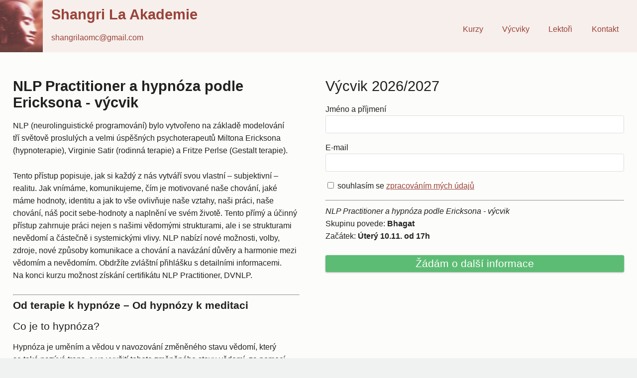

--- FILE ---
content_type: text/html;charset=utf-8
request_url: https://shangrila-akademie.cz/nlp-practitioner-a-hypnoza-podle-ericksona-vycvik?2024
body_size: 7991
content:
<!doctype html>

<html lang="cs">
<head>
  <meta charset="utf-8">
  <meta name="apple-mobile-web-app-capable" content="yes">
  <title>Shangri La Akademie</title>
  <meta name="description" content="Shangri La Akademie nabízí profesionální kurzy a výcviky pro osobní růst, ale i hluboký seberozvoj.">

  <meta name="author" content="Shangri La OMC">
  <meta name="viewport" content="width=device-width,minimum-scale=1.0,initial-scale=1">
  
<script async src="/lib/prefixfree-1.0.7.min.js"></script>
<script src="/lib/jquery-2.1.4.min.js"></script>
<script async src="/lib/jquery.easy_scroll.js"></script>

<script>

SL = {
  expandSchedule: function(element) {
    $("#schedule").removeClass("limited");
    $(element).hide();
  },

  selectDate: function(el) {
    $(".date-select ~ section").hide()
    $("#form-"+el.value).show();
		$(".date-select select").val(el.value);
  },

	preselectDate: function() {
    if (location.search && location.search.match(/\?(\d{4})/)) {
      var id = location.search.match(/\?(\d{4})/)[1];
      this.selectDate({value: id})
    }
  }
}

$(function() {
    SL.preselectDate()
});





function loadQR(text) {
  var qrcodediv = $(".qr")[0];
  var qrcode = new QRCode(qrcodediv, {
    width: 192,
    height: 192,
    colorLight: "#ffffff"
  });

  if (text == undefined) text = ""

  qrcode.makeCode(text);
}


</script>


  <script></script>
  <style>﻿@media screen and (max-width: 752px) and (min-width: 599px){header nav a{display:none}header nav a:nth-child(n+3){display:block}}@media screen and (max-width: 599px){#hot div:nth-child(2){margin:0 -16px}#hot div:nth-child(2) img{border-radius:0;box-shadow:none}}.inline{display:inline !important;width:initial !important}.contact .tel{display:none}.contact .tel.visible{display:inline}.layer{display:flex;flex-direction:row-reverse}.layer main{flex-grow:3;margin-right:26px}.layer aside{flex:2 0 auto}.qr{float:right;margin:0 0 26px 26px}form{clear:both}aside .form .info{margin-bottom:26px}aside .form .price{text-align:right}aside .form p{margin:0 0 1em 0}aside .form label{display:block;cursor:pointer}aside .form input,aside .form textarea{line-height:inherit;width:100%;font-size:1em;box-sizing:border-box;border:1px solid #ddd;font-family:inherit;border-radius:.3ex;padding:0 .3ex}aside .form input{font-size:1.33em}aside .form .positive{background:#5DBC74;border-color:#5DBC74;color:#fff;font-weight:300;cursor:pointer}.flex{display:flex}.flex aside{width:320px;flex:1 1 auto;margin-left:78px}.flex aside>section{margin-bottom:78px}article{max-width:36em}article .hero{margin-bottom:26px}article.lektori,article.bhagat-php{max-width:100%;max-width:46em}article.lektori img,article.bhagat-php img{width:180px;float:left;margin-right:26px;margin-bottom:13px;margin-top:13px}article.lektori h2,article.bhagat-php h2{clear:both;margin-top:52px}article.kurzy,article.vycviky,article.seminare-php,article.vycvik-php{max-width:initial}article .body ul,article .body ol{margin-bottom:26px;margin-left:0;padding-left:26px}article img,article iframe,aside img,aside iframe{width:100%}article iframe,aside iframe{height:300px;margin-bottom:26px}article img,aside img{box-shadow:0 1px 6px rgba(10,10,10,0.29);border-radius:.3ex}blockquote{margin:26px 0 52px 0;padding-left:20.8px;border-left:5.2px solid #eaeaea;font-style:italic}blockquote em:last-child,blockquote strong:last-child{display:block;text-align:right;font-weight:600}body{background:#F0F2F2;color:#222120;margin:0;padding:0;line-height:1.618;font-size:1em;font-family:-apple-system, BlinkMacSystemFont, 'Segoe UI', 'Roboto', 'Ubuntu', 'Cantarell', 'Fira Sans', 'Droid Sans', 'Helvetica Neue', sans-serif}.page{max-width:1280px;box-sizing:border-box;margin:0 auto;padding:13px;background:#fcfcfb}h1,h2,h3,h4{margin:0;line-height:1.15}h1{font-size:1.80em;margin:0 0 17.33333px 0}h2{font-size:1.33em;margin:0 0 17.33333px 0}h3{font-size:1.33em;margin:0 0 17.33333px 0}h1,h2,strong{font-weight:600}h3,h1.aside,h2.aside{font-weight:300}pre{font-size:1.2em;white-space:pre-wrap}pre h1,pre h2,pre h3{margin:0}a{color:#9a433a}.course a{color:#d18200}.training a{color:#9a433a}.is-full,.is-full a{color:#808080}.is-full a:hover{color:#404040}p{margin:0 0 26px 0}.lead{margin:9.9%;text-align:center}#hot img,aside img{width:300px;max-width:100%}header{color:#c9c1bf}header a{text-decoration:none}header a:hover{text-decoration:underline}header nav{display:flex;line-height:2.5}header nav a:hover{background:#edd0c2;text-decoration:none}#schedule{margin-bottom:78px;text-align:center}#schedule .expander{text-decoration:none}#schedule .expander:before,#schedule .expander:after{font-size:133%;content:' ⌄ '}#schedule .top{display:none}#schedule.limited .all{display:none}#schedule.limited .top{display:block}#schedule.limited.index .top li:nth-child(n+5){display:none}#schedule ul{text-align:left;list-style:none;padding:0;display:block;margin-left:-13px;margin-right:-13px;margin-bottom:26px}#schedule ul h2,#schedule ul strong{font:inherit;margin:0}#schedule ul a{text-decoration:none}#schedule ul a:hover{text-decoration:underline}#schedule ul i a:hover{color:#404040}#schedule ul li{padding:9px 0;display:flex;line-height:1.15;min-height:40px}#schedule ul li>span:nth-child(1){flex:0 0 auto;width:3em;white-space:no-wrap;text-align:right}#schedule ul li>span:nth-child(2){flex:1 1 auto}#schedule ul li>span:nth-child(3){flex:0 0 auto;padding-right:.4em;width:5em;text-align:center}#schedule ul li:nth-child(even){background:#f5f5f5}#schedule ul li span{margin:0 5.2px}#schedule ul span u{text-decoration:none}#about{max-width:32em;margin-top:52px}footer{color:#888;padding:13px;margin:-13px;margin-top:52px;padding-bottom:1px;text-align:center;background:#f0f0f0}footer a{color:inherit}footer nav{margin:26px;flex-wrap:wrap;line-height:2}.layer{position:absolute;background:#fff;width:1024px;top:3em;margin-left:1280px;transition:all .48s}.layer.shown{margin-left:7em}a.btn,.btn{color:#777;display:inline-block;padding:.3em .6em;border-radius:.3ex;border:none !important;cursor:pointer;font-weight:300;background:rgba(30,30,30,0.025);box-shadow:0 1px 3px rgba(20,20,20,0.1)}a.btn:hover,a.btn.active,.btn:hover,.btn.active{text-decoration:none !important;box-shadow:0 1px 3px rgba(20,20,20,0.33);background:#5DBC74;color:#fff}a.btn:active,.btn:active{box-shadow:0 1px 3px rgba(20,20,20,0.2) inset;position:relative;top:1px}.watchout{overflow:hidden;font-size:2px;width:1px;height:1px}.date-select ~ section{display:none}.date-select+section{display:block}@media screen and (max-width: 598px){.page{padding:16.06922px}h1{font-size:1.44em;margin:0 0 17.33333px 0}h2{font-size:1.2em;margin:0 0 17.33333px 0}h3{font-size:1.2em;margin:0 0 17.33333px 0}.logo,.qr,.qr-hint{display:none}.flex{flex-direction:column}.flex aside{margin:0;width:100%}header{margin:-16.06922px;margin-bottom:26px}header div{background:#F7EFEB;padding:16.06922px}header .contact{display:none}header nav{border:1px solid #edd0c2;border-left:none;border-right:none}header nav a{flex:1 0 auto;text-align:center}footer nav{display:flex;margin-left:0;margin-right:0;width:100%}footer nav a{flex:1 0 auto}#hot img{width:100%}#schedule ul .course a{color:#d18200}#schedule ul .training a{color:#9a433a}#schedule ul i{display:none}#schedule ul li{align-items:center}#schedule ul a{box-shadow:none;background:none}#schedule ul a:hover{color:inherit}#schedule{margin-bottom:52px}}@media screen and (min-width: 599px){.page{padding:26px}header{display:flex;background:#F7EFEB;padding:13px 26px 0 0;margin:-26px;margin-bottom:52px}header img{flex:0 0 auto}header div{white-space:nowrap;flex:1 0 auto}header nav{align-self:center}nav a{padding:0 .7em;margin-left:1em;border-radius:.3ex}.logo{height:105px;margin-top:-13px;margin-right:17.33333px}.lead{font-size:1.33em;font-weight:300}#schedule ul{display:block;margin-left:-26px;margin-right:-26px}#schedule ul h2,#schedule ul strong{font-weight:500}#schedule ul a{text-decoration:none}#schedule ul a:hover{text-decoration:underline}#schedule ul li{padding:13px 0;display:flex;justify-content:center;font-size:1.33em;line-height:1.15}#schedule ul li>span:nth-child(1){flex:0 0 auto;width:4em;text-align:right;margin-right:0}#schedule ul li>span:nth-child(1) i{margin-right:.1ex}#schedule ul li>span:nth-child(1) i:before{content:'– ';color:#c3c3c3}#schedule ul li>span:nth-child(2){flex:0 1 auto;width:24.5em}#schedule ul li>span:nth-child(3){padding-right:.72em;align-self:center;font-weight:300;color:#777}#schedule ul li span{margin:0 26px}#schedule ul span u{text-decoration:none;margin-left:.5ex;text-align:center}#schedule ul i{display:block;font-size:initial;font-style:normal;font-weight:normal;padding-top:.7ex}#schedule ul i,#schedule ul i a{color:#808080}#schedule ul i a{text-decoration:underline}#schedule ul i span{margin:0}#hot{float:right;margin-left:52px;margin-bottom:26px}#hot blockquote{max-width:300px;margin-left:-26px}footer{padding:26px;margin:-26px;margin-top:52px;padding-bottom:1px}}@media screen and (min-width: 1025px){.page{box-shadow:0 1px 7px #cfcdcb;margin-bottom:52px}}@media print{header img,aside,nav,footer small{display:none !important}*{max-width:100% !important}header,section{margin-bottom:1em !important}footer{margin-top:1em !important}}
</style>
</head>

<body >
  <section class="page main">

<header>
<img src="/logo-head.png" class="logo" onclick="location = '/'">
<div>
<h1><a href="/">Shangri La Akademie</a></h1>
<div class="contact">
<a href="mailto:shangrilaomc@gmail.com">shangrilaomc@gmail.com</a>
</div>
</div>

<nav>

<a href="/kurzy">Kurzy</a>
<a href="/vycviky">Výcviky</a>
<a href="/lektori">Lektoři</a>
<a href="/kontakt">Kontakt</a>

</nav>
</header>

<main>
<div class="flex">

<article class="">



<h1>NLP Practitioner a hypnóza podle Ericksona - výcvik</h1>









<main class="body" id="body">
  <p>NLP (neurolinguistické programování) bylo vytvořeno na základě modelování tří světově proslulých  a velmi úspěšných psychoterapeutů Miltona Ericksona (hypnoterapie), Virginie Satir (rodinná terapie) a Fritze Perlse (Gestalt terapie).</p>

<p>Tento přístup popisuje, jak si každý z nás vytváří svou vlastní – subjektivní – realitu. Jak vnímáme, komunikujeme, čím je motivované naše chování, jaké máme hodnoty, identitu a jak to vše ovlivňuje naše vztahy, naši práci, naše chování, náš pocit sebe-hodnoty a naplnění ve svém životě. Tento přímý a účinný přístup zahrnuje práci nejen s našimi vědomými strukturami, ale i se strukturami nevědomí a částečně i systemickými vlivy. NLP nabízí nové možnosti, volby, zdroje, nové způsoby komunikace a chování a navázání důvěry a harmonie mezi vědomím a nevědomím. Obdržíte zvláštní přihlášku s detailními informacemi. Na konci kurzu možnost získání certifikátu NLP Practitioner, DVNLP.</p>

<hr>

<h2>Od terapie k hypnóze – Od hypnózy k meditaci</h2>

<h3>Co je to hypnóza?</h3>

<p>Hypnóza je uměním a vědou v navozování změněného stavu vědomí, který se také nazývá trans, a ve využití tohoto změněného stavu vědomí, za pomocí sugescí a nepřímé komunikace, k nabídnutí nových poznatků, pochopení a možností Nevědomí.</p>

<h3>Proč hypnóza?</h3>

<p>Většina lidí se svého nevědomí bojí nebo mu nedůvěřuje. Náboženství a společnost nás naučili nedůvěřovat, protože pak jednoduše následujeme pravidla a fungujeme podle nich. Nechtějí abychom dosáhli svého plného potenciálu. Naplnění našeho plného potenciálu je možné jedině pokud se spřátelíme s naším nevědomím, které zahrnuje více než 90% naší mysli. Jedině pak můžeme navázat kontakt s našimi rozsáhlými zdroji, které spočívají hluboko v každém z nás.</p>

<p>Hypnóza nám umožňuje znovu dosáhnou harmonie mezi naší vědomou a nevědomou myslí a být opět schopen komunikovat s nevědomou myslí. Takto se léčí stará zranění. Semínka vědomí jsou zaseta hluboko do našeho nevědomí a archaická moudrost a intuice našeho nevědomí začne být přístupná našemu vědomí:</p>

<p><em>„Nevědomí nikdy neslyší, o čem se vědomí rozhoduje a vědomí nemůže kontrolovat nevědomí – nevědomí je tak obrovské. Tajemství hypnózy spočívá v tom, že vás zavede do nevědomí, kde můžete zasít semínka vědomí, která porostou a rozkvetou. Květ se objeví ve vědomí, ale kořeny zůstanou v nevědomí. Co se mne týče, tak hypnóza bude jednou z nejdůležitějších částí Školy Mystérií (Mystery School). Takováto jednoduchá metoda, ke které je potřeba jen troška důvěry, nevinnosti, může způsobit zázračné proměny ve vašem životě – a to nejen co se týče obyčejných věcí. Pomalu se pak může stát cestou tvé meditace.“</em></p>

<p><strong>Osho: Beyond Psychology (Za psychologii)</strong> </p>

<p><em>„Pacienti jsou pacienty protože nejsou v raportu se svým nevědomím. Pacienti jsou lidé, kteří dostali příliš mnoho naprogramování – tolik vnějšího naprogramování že ztratili kontakt s jejich vnitřním já.“</em></p>

<p><strong>Milton Erickson 1976</strong></p>

<h2>Osnova výcviku:</h2>

<p>Tento výcvik vás naučí, jak navodit  a pracovat s hypnotickým stavem transu, jak s jednotlivci, tak i ve skupině.<br>
Naučíte se jak používat jazyk vědomým a přesným způsobem za účelem uvést jiné do hypnózy; a jak rozlišit mezi vědomou a nevědomou komunikací. </p>

<p>Naučíte se využívat metafory v komunikaci. Nevědomí totiž přijímá nové podněty nejsnadněji právě ve formě metafory. Metafory jsou terapeutické příběhy, ušité na míru osobním potřebám a vnitřním strukturám klienta, jak na úrovni obsahu, tak na úrovni struktury. Milton Ericson, zakladatel moderní Eriksoniánské hypnózy a Osho, oba byli mistři v tomto umění. </p>

<p>Budeme se obzvláště zabývat použitím přírody ve vytvářených metaforách.</p>

<p>Tento výcvik je vytvořen pro učení se v meditativní, uvolněné a naplňující atmosféře. Naučíte se, jak využívat hypnózu na základě a pro vytváření meditace. Neboť toto je základem léčení spolu se současným respektováním individuality klienta.</p>

<p>Vybrané techniky, se kterými budeme pracovat na různých tématech, vám nabídnou praktické nástroje k umožnění léčení a transformace v prostoru meditace a tvořivosti.</p>

<h2>Obsah výcviku:</h2>

<ul>
<li>Raport – umění navození důvěry.</li>
<li>Využití jazyka v hypnóze podle Erikcsona: Miltonův Model.</li>
<li>„Jak“ mysli: submodality, reprezentační systémy, kotvení.</li>
<li>Struktura sezení s hypnózou.</li>
<li>Hypnotické fenomény: pozměnění času, techniky matení, amnézie atd.</li>
<li>Auto-hypnóza.</li>
<li>Metafory.</li>
<li>Truizmy (obecné pravdy).</li>
<li>Fakticita.©</li>
<li>Instrukce pro proces.</li>
<li>Přerámcování (reframing).</li>
<li>Časová přímka.</li>
<li>Vytváření odpovědných výsledků.</li>
<li>Práce se strachem, vnitřními konflikty, kodependence a truchlení.</li>
</ul>

<h2>Přístup:</h2>

<p>Hypnóza je citlivý dialog s nevědomím klienta, který je plný respektu a úcty ke klientovi. Každý je na své jedinečné cestě životem, a proto je práce s hypnózou tolik zaměřena na aktivaci vnitřních zdrojů v klientovi, spíše než na konkrétní výsledky. Nemůžeme donutit nevědomí udělat něco konkrétního, můžeme jej jen pozvat a nabídnout mu nová pochopení a nechat to na nevědomí, ať si to samo zpracuje. </p>

<p><em>„Za celé ty roky práce jsem hlavně pochopil, že jsem se vždy snažil příliš klienta vést. Trvalo mi dlouhou dobu, než jsem nechal, aby se věci rozvíjely samy a využíval jich, tak jak přícházely.“</em></p>

<p><strong>Milton Erickson 1976</strong></p>

<p>Tento výcvik je základním výcvikem v NLP, na který pak navazuje pokročilý výcvik v NLP - <a href="http://www.shangrila-akademie.cz/vycvik-NLP-master-hypnoza-Erickson.html">NLP Master</a></p>

<p>Více o NLP Practitioner najdete na stránkách <a href="http://www.shangrila-akademie.cz/vycvik-NLP-practitioner-hypnoza-Erickson.html">Shangri La Akademie</a></p>

<p>Další články:   </p>

<p><a href="http://www.shangrila.cz/o-problemech-a-reseni">O problémech a řešení</a></p>

<hr>

<p><em>Doporučuji tento výcvik, který mi v mnohém změnil život...</em>      </p>

<p><em>Martina</em></p>

  
</main>

</article>




<aside id="hot">

<h1 class="aside">Výcvik 2026/2027</h1>

<section id="form-2026" class="form">

<form class="reg" method="post" action="/info/2026">
<p>
<label for="jmeno-2026">Jméno a příjmení</label>
<input type="text" id="jmeno-2026" name="jmeno" required>
</p>

<p>
<label for="kontakt-2026">E-mail</label>
<input type="email" id="kontakt-2026" name="kontakt" required>
</p>


<p>
<input class="inline" type="checkbox" id="gdpr-2026" name="gdpr" required>
<label class="inline" for="gdpr-2026">souhlasím se <a target="_blank" href="/gdpr">zpracováním mých údajů</a></label>
</p>

<!--
<p class="watchout">
<label for="email-2026">Toto pole musí být prázdné</label>
<input tabindex="-1" type="email" id="email-2026" name="email">
</p>
-->


<div class="info">
<hr>
<em>NLP Practitioner a hypnóza podle Ericksona - výcvik</em><br>
Skupinu povede: <strong>Bhagat</strong><br>
Začátek: <strong>Úterý 10.11. od&nbsp;17h</strong><br>
</div>


<input type="submit" class="btn active" value="Žádám o další informace">

</form>

</section>




</aside>


</div>
</main>

<footer>

<nav>
<a href="/">Úvod</a>

<a href="/kurzy">Kurzy</a>
<a href="/vycviky">Výcviky</a>
<a href="/lektori">Lektoři</a>
<a href="/kontakt">Kontakt</a>

</nav>

<p><small>OSHO is a registered trademark of Osho International Foundation, used with permission, <a href="http://www.osho.com/trademarks">www.osho.com/trademarks</a><br/>
Some material used here (images and text excerpts) is Copyright © OSHO International Foundation, <a href="http://www.osho.com/copyright">www.osho.com/copyright</a></small></p>

<p>Shangri&nbsp;La Osho meditační&nbsp;centrum, Lažany&nbsp;49, 364&nbsp;52 Žlutice, CZ — <a href="/gdpr">zpracování osobních údajů</a> – <a href="mailto:shangrilaomc@gmail.com">shangrilaomc@gmail.com</a> — S&nbsp;láskou vytvořil <a href="http://www.alesnovotny.cz">Aleš&nbsp;Novotný</a></p>
</footer>

</section>




</body>
</html>